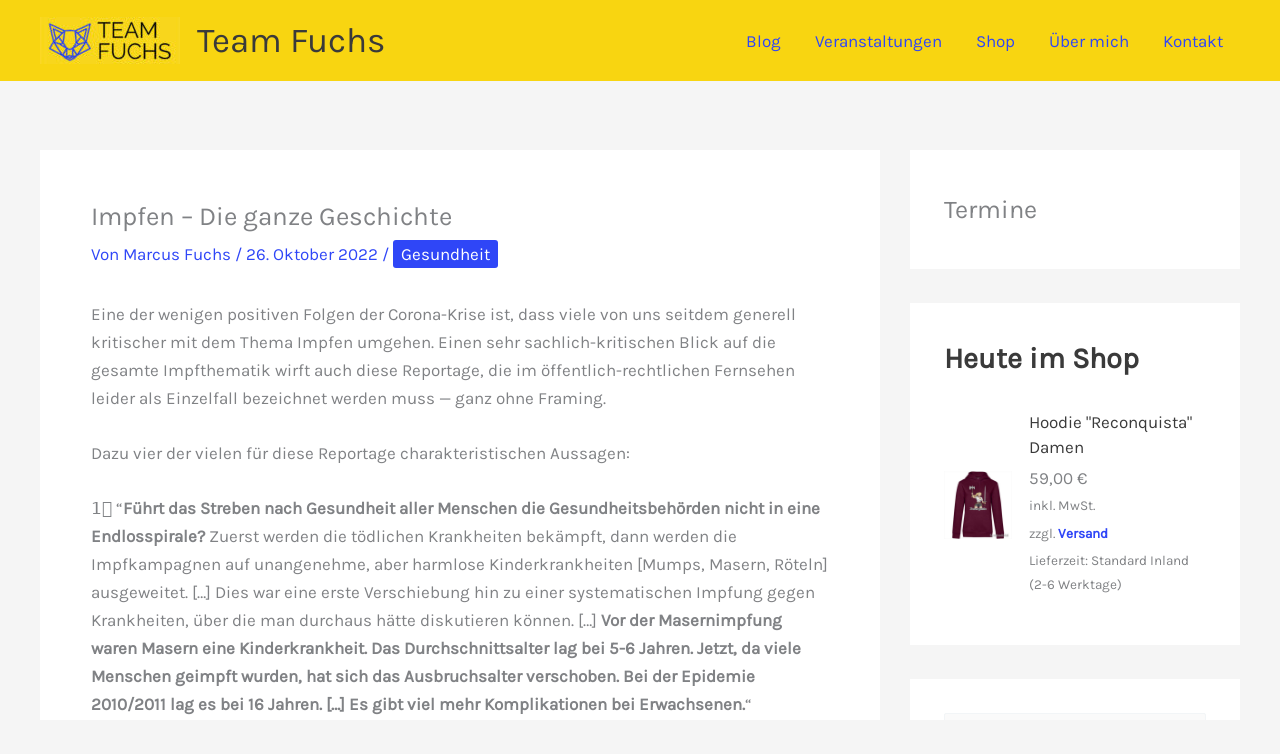

--- FILE ---
content_type: text/html; charset=UTF-8
request_url: https://team-marcus.de/2022/10/26/impfen-die-ganze-geschichte/
body_size: 21615
content:
<!DOCTYPE html>
<html dir="ltr" lang="de" prefix="og: https://ogp.me/ns#">
<head>
<meta charset="UTF-8">
<meta name="viewport" content="width=device-width, initial-scale=1">
	<link rel="profile" href="https://gmpg.org/xfn/11"> 
	<title>Impfen – Die ganze Geschichte – Team Fuchs</title>

		<!-- All in One SEO 4.9.3 - aioseo.com -->
	<meta name="description" content="Eine der wenigen positiven Folgen der Corona-Krise ist, dass viele von uns seitdem generell kritischer mit dem Thema Impfen umgehen. Einen sehr sachlich-kritischen Blick auf die gesamte Impfthematik wirft auch diese Reportage, die im öffentlich-rechtlichen Fernsehen leider als Einzelfall bezeichnet werden muss — ganz ohne Framing." />
	<meta name="robots" content="max-image-preview:large" />
	<meta name="author" content="Marcus Fuchs"/>
	<link rel="canonical" href="https://team-marcus.de/2022/10/26/impfen-die-ganze-geschichte/" />
	<meta name="generator" content="All in One SEO (AIOSEO) 4.9.3" />
		<meta property="og:locale" content="de_DE" />
		<meta property="og:site_name" content="Team Fuchs – Frieden, Freiheit, Demokratie" />
		<meta property="og:type" content="article" />
		<meta property="og:title" content="Impfen – Die ganze Geschichte – Team Fuchs" />
		<meta property="og:description" content="Eine der wenigen positiven Folgen der Corona-Krise ist, dass viele von uns seitdem generell kritischer mit dem Thema Impfen umgehen. Einen sehr sachlich-kritischen Blick auf die gesamte Impfthematik wirft auch diese Reportage, die im öffentlich-rechtlichen Fernsehen leider als Einzelfall bezeichnet werden muss — ganz ohne Framing." />
		<meta property="og:url" content="https://team-marcus.de/2022/10/26/impfen-die-ganze-geschichte/" />
		<meta property="og:image" content="https://team-marcus.de/wp-content/uploads/2025/01/cropped-Logo-Team-Fuchs-web-blau-gelb.jpg" />
		<meta property="og:image:secure_url" content="https://team-marcus.de/wp-content/uploads/2025/01/cropped-Logo-Team-Fuchs-web-blau-gelb.jpg" />
		<meta property="og:image:width" content="428" />
		<meta property="og:image:height" content="143" />
		<meta property="article:published_time" content="2022-10-26T09:56:47+00:00" />
		<meta property="article:modified_time" content="2022-10-26T10:18:54+00:00" />
		<meta property="article:publisher" content="https://www.facebook.com/Mr.Marcus.Fuchs" />
		<meta name="twitter:card" content="summary_large_image" />
		<meta name="twitter:site" content="@mr_marcus_fuchs" />
		<meta name="twitter:title" content="Impfen – Die ganze Geschichte – Team Fuchs" />
		<meta name="twitter:description" content="Eine der wenigen positiven Folgen der Corona-Krise ist, dass viele von uns seitdem generell kritischer mit dem Thema Impfen umgehen. Einen sehr sachlich-kritischen Blick auf die gesamte Impfthematik wirft auch diese Reportage, die im öffentlich-rechtlichen Fernsehen leider als Einzelfall bezeichnet werden muss — ganz ohne Framing." />
		<meta name="twitter:creator" content="@mr_marcus_fuchs" />
		<meta name="twitter:image" content="https://team-marcus.de/wp-content/uploads/2025/01/cropped-Logo-Team-Fuchs-web-blau-gelb.jpg" />
		<script type="application/ld+json" class="aioseo-schema">
			{"@context":"https:\/\/schema.org","@graph":[{"@type":"BlogPosting","@id":"https:\/\/team-marcus.de\/2022\/10\/26\/impfen-die-ganze-geschichte\/#blogposting","name":"Impfen \u2013 Die ganze Geschichte \u2013 Team Fuchs","headline":"Impfen &#8211; Die ganze Geschichte","author":{"@id":"https:\/\/team-marcus.de\/author\/marcus\/#author"},"publisher":{"@id":"https:\/\/team-marcus.de\/#organization"},"image":{"@type":"ImageObject","url":"https:\/\/team-marcus.de\/wp-content\/uploads\/2025\/01\/cropped-Logo-Team-Fuchs-web-blau-gelb.jpg","@id":"https:\/\/team-marcus.de\/#articleImage","width":428,"height":143,"caption":"Logo Team Fuchs"},"datePublished":"2022-10-26T11:56:47+02:00","dateModified":"2022-10-26T12:18:54+02:00","inLanguage":"de-DE","commentCount":3,"mainEntityOfPage":{"@id":"https:\/\/team-marcus.de\/2022\/10\/26\/impfen-die-ganze-geschichte\/#webpage"},"isPartOf":{"@id":"https:\/\/team-marcus.de\/2022\/10\/26\/impfen-die-ganze-geschichte\/#webpage"},"articleSection":"Gesundheit, Arte, Corona, Impfen, Impfstoff, Impfung, Masern, \u00d6ffentlich-rechtlicher Rundfunk, Placebo"},{"@type":"BreadcrumbList","@id":"https:\/\/team-marcus.de\/2022\/10\/26\/impfen-die-ganze-geschichte\/#breadcrumblist","itemListElement":[{"@type":"ListItem","@id":"https:\/\/team-marcus.de#listItem","position":1,"name":"Home","item":"https:\/\/team-marcus.de","nextItem":{"@type":"ListItem","@id":"https:\/\/team-marcus.de\/category\/gesundheit\/#listItem","name":"Gesundheit"}},{"@type":"ListItem","@id":"https:\/\/team-marcus.de\/category\/gesundheit\/#listItem","position":2,"name":"Gesundheit","item":"https:\/\/team-marcus.de\/category\/gesundheit\/","nextItem":{"@type":"ListItem","@id":"https:\/\/team-marcus.de\/2022\/10\/26\/impfen-die-ganze-geschichte\/#listItem","name":"Impfen &#8211; Die ganze Geschichte"},"previousItem":{"@type":"ListItem","@id":"https:\/\/team-marcus.de#listItem","name":"Home"}},{"@type":"ListItem","@id":"https:\/\/team-marcus.de\/2022\/10\/26\/impfen-die-ganze-geschichte\/#listItem","position":3,"name":"Impfen &#8211; Die ganze Geschichte","previousItem":{"@type":"ListItem","@id":"https:\/\/team-marcus.de\/category\/gesundheit\/#listItem","name":"Gesundheit"}}]},{"@type":"Organization","@id":"https:\/\/team-marcus.de\/#organization","name":"Team Fuchs","description":"Frieden, Freiheit, Demokratie","url":"https:\/\/team-marcus.de\/","email":"orga@team-marcus.de","logo":{"@type":"ImageObject","url":"https:\/\/team-marcus.de\/wp-content\/uploads\/2025\/01\/cropped-Logo-Team-Fuchs-web-blau-gelb.jpg","@id":"https:\/\/team-marcus.de\/2022\/10\/26\/impfen-die-ganze-geschichte\/#organizationLogo","width":428,"height":143,"caption":"Logo Team Fuchs"},"image":{"@id":"https:\/\/team-marcus.de\/2022\/10\/26\/impfen-die-ganze-geschichte\/#organizationLogo"},"sameAs":["https:\/\/www.facebook.com\/Mr.Marcus.Fuchs","https:\/\/twitter.com\/mr_marcus_fuchs","https:\/\/www.instagram.com\/mr.marcus.fuchs\/","https:\/\/tiktok.com\/@team.fuchs","https:\/\/www.youtube.com\/c\/MarcusFuchsDD"]},{"@type":"Person","@id":"https:\/\/team-marcus.de\/author\/marcus\/#author","url":"https:\/\/team-marcus.de\/author\/marcus\/","name":"Marcus Fuchs","image":{"@type":"ImageObject","@id":"https:\/\/team-marcus.de\/2022\/10\/26\/impfen-die-ganze-geschichte\/#authorImage","url":"https:\/\/secure.gravatar.com\/avatar\/466bbf5034ad869ac2a7ca5ac93de31e69604617f7588158a78269c29755d069?s=96&d=mm&r=g","width":96,"height":96,"caption":"Marcus Fuchs"}},{"@type":"WebPage","@id":"https:\/\/team-marcus.de\/2022\/10\/26\/impfen-die-ganze-geschichte\/#webpage","url":"https:\/\/team-marcus.de\/2022\/10\/26\/impfen-die-ganze-geschichte\/","name":"Impfen \u2013 Die ganze Geschichte \u2013 Team Fuchs","description":"Eine der wenigen positiven Folgen der Corona-Krise ist, dass viele von uns seitdem generell kritischer mit dem Thema Impfen umgehen. Einen sehr sachlich-kritischen Blick auf die gesamte Impfthematik wirft auch diese Reportage, die im \u00f6ffentlich-rechtlichen Fernsehen leider als Einzelfall bezeichnet werden muss \u2014 ganz ohne Framing.","inLanguage":"de-DE","isPartOf":{"@id":"https:\/\/team-marcus.de\/#website"},"breadcrumb":{"@id":"https:\/\/team-marcus.de\/2022\/10\/26\/impfen-die-ganze-geschichte\/#breadcrumblist"},"author":{"@id":"https:\/\/team-marcus.de\/author\/marcus\/#author"},"creator":{"@id":"https:\/\/team-marcus.de\/author\/marcus\/#author"},"datePublished":"2022-10-26T11:56:47+02:00","dateModified":"2022-10-26T12:18:54+02:00"},{"@type":"WebSite","@id":"https:\/\/team-marcus.de\/#website","url":"https:\/\/team-marcus.de\/","name":"Team Fuchs","description":"Frieden, Freiheit, Demokratie","inLanguage":"de-DE","publisher":{"@id":"https:\/\/team-marcus.de\/#organization"}}]}
		</script>
		<!-- All in One SEO -->

<link rel='dns-prefetch' href='//fonts.googleapis.com' />
<link rel="alternate" type="application/rss+xml" title="Team Fuchs &raquo; Feed" href="https://team-marcus.de/feed/" />
<link rel="alternate" type="application/rss+xml" title="Team Fuchs &raquo; Kommentar-Feed" href="https://team-marcus.de/comments/feed/" />
<link rel="alternate" type="text/calendar" title="Team Fuchs &raquo; iCal Feed" href="https://team-marcus.de/termine/?ical=1" />
<link rel="alternate" type="application/rss+xml" title="Team Fuchs &raquo; Kommentar-Feed zu Impfen &#8211; Die ganze Geschichte" href="https://team-marcus.de/2022/10/26/impfen-die-ganze-geschichte/feed/" />
<link rel="alternate" title="oEmbed (JSON)" type="application/json+oembed" href="https://team-marcus.de/wp-json/oembed/1.0/embed?url=https%3A%2F%2Fteam-marcus.de%2F2022%2F10%2F26%2Fimpfen-die-ganze-geschichte%2F" />
<link rel="alternate" title="oEmbed (XML)" type="text/xml+oembed" href="https://team-marcus.de/wp-json/oembed/1.0/embed?url=https%3A%2F%2Fteam-marcus.de%2F2022%2F10%2F26%2Fimpfen-die-ganze-geschichte%2F&#038;format=xml" />

<link data-optimized="2" rel="stylesheet" href="https://team-marcus.de/wp-content/litespeed/css/5bd751ab1392bcd7c752763f8aa66c0e.css?ver=2c189" />
































<script data-optimized="1" src="https://team-marcus.de/wp-content/litespeed/js/1d0c7413c76f35c898c44ad3b0952ab4.js?ver=b6e41" id="burst-timeme-js" defer data-deferred="1"></script>
<script data-optimized="1" src="https://team-marcus.de/wp-content/litespeed/js/ca875dad601b95921e8f4b1de308ec3c.js?ver=e544e" id="astra-flexibility-js" defer data-deferred="1"></script>
<script id="astra-flexibility-js-after" src="[data-uri]" defer></script>
<script src="https://team-marcus.de/wp-includes/js/jquery/jquery.min.js?ver=3.7.1" id="jquery-core-js"></script>
<script data-optimized="1" src="https://team-marcus.de/wp-content/litespeed/js/be879f9af6b7338fad65d25f0612b798.js?ver=fa301" id="jquery-migrate-js" defer data-deferred="1"></script>
<script data-optimized="1" src="https://team-marcus.de/wp-content/litespeed/js/c6e5d91c44f56cf35ba15b699fa386ef.js?ver=c04c6" id="wc-jquery-blockui-js" defer data-wp-strategy="defer"></script>
<script id="wc-add-to-cart-js-extra" src="[data-uri]" defer></script>
<script data-optimized="1" src="https://team-marcus.de/wp-content/litespeed/js/67b32e695832ce94aee140e77893bdcc.js?ver=19e05" id="wc-add-to-cart-js" defer data-wp-strategy="defer"></script>
<script data-optimized="1" src="https://team-marcus.de/wp-content/litespeed/js/00e8bbd11f69bd187f993bd02e9bf59c.js?ver=0bac8" id="wc-js-cookie-js" defer data-wp-strategy="defer"></script>
<script id="woocommerce-js-extra" src="[data-uri]" defer></script>
<script data-optimized="1" src="https://team-marcus.de/wp-content/litespeed/js/54b1fb326e2bb7a343f763a6e495cae0.js?ver=00699" id="woocommerce-js" defer data-wp-strategy="defer"></script>
<script id="WCPAY_ASSETS-js-extra" src="[data-uri]" defer></script>
<link rel="https://api.w.org/" href="https://team-marcus.de/wp-json/" /><link rel="alternate" title="JSON" type="application/json" href="https://team-marcus.de/wp-json/wp/v2/posts/1163" /><link rel="EditURI" type="application/rsd+xml" title="RSD" href="https://team-marcus.de/xmlrpc.php?rsd" />
<meta name="generator" content="WordPress 6.9" />
<meta name="generator" content="WooCommerce 10.4.3" />
<link rel='shortlink' href='https://team-marcus.de/?p=1163' />
<meta prefix="og: http://ogp.me/ns#" /><meta name="et-api-version" content="v1"><meta name="et-api-origin" content="https://team-marcus.de"><link rel="https://theeventscalendar.com/" href="https://team-marcus.de/wp-json/tribe/tickets/v1/" /><meta name="tec-api-version" content="v1"><meta name="tec-api-origin" content="https://team-marcus.de"><link rel="alternate" href="https://team-marcus.de/wp-json/tribe/events/v1/" /><link rel="pingback" href="https://team-marcus.de/xmlrpc.php">
	<noscript><style>.woocommerce-product-gallery{ opacity: 1 !important; }</style></noscript>
	<script src="[data-uri]" defer></script><link rel="icon" href="https://team-marcus.de/wp-content/uploads/2025/01/cropped-Favicon-Fuchs-blau-gelb-32x32.png" sizes="32x32" />
<link rel="icon" href="https://team-marcus.de/wp-content/uploads/2025/01/cropped-Favicon-Fuchs-blau-gelb-192x192.png" sizes="192x192" />
<link rel="apple-touch-icon" href="https://team-marcus.de/wp-content/uploads/2025/01/cropped-Favicon-Fuchs-blau-gelb-180x180.png" />
<meta name="msapplication-TileImage" content="https://team-marcus.de/wp-content/uploads/2025/01/cropped-Favicon-Fuchs-blau-gelb-270x270.png" />
		
		</head>

<body itemtype='https://schema.org/Blog' itemscope='itemscope' class="wp-singular post-template-default single single-post postid-1163 single-format-standard wp-custom-logo wp-embed-responsive wp-theme-astra theme-astra woocommerce-no-js tribe-no-js tec-no-tickets-on-recurring tec-no-rsvp-on-recurring ast-desktop ast-separate-container ast-two-container ast-right-sidebar astra-4.12.0 ast-blog-single-style-1 ast-single-post ast-inherit-site-logo-transparent ast-hfb-header ast-normal-title-enabled tribe-theme-astra" data-burst_id="1163" data-burst_type="post">

<a
	class="skip-link screen-reader-text"
	href="#content">
		Zum Inhalt springen</a>

<div
class="hfeed site" id="page">
			<header
		class="site-header header-main-layout-1 ast-primary-menu-enabled ast-logo-title-inline ast-hide-custom-menu-mobile ast-builder-menu-toggle-icon ast-mobile-header-inline" id="masthead" itemtype="https://schema.org/WPHeader" itemscope="itemscope" itemid="#masthead"		>
			<div id="ast-desktop-header" data-toggle-type="dropdown">
		<div class="ast-main-header-wrap main-header-bar-wrap ">
		<div class="ast-primary-header-bar ast-primary-header main-header-bar site-header-focus-item" data-section="section-primary-header-builder">
						<div class="site-primary-header-wrap ast-builder-grid-row-container site-header-focus-item ast-container" data-section="section-primary-header-builder">
				<div class="ast-builder-grid-row ast-builder-grid-row-has-sides ast-builder-grid-row-no-center">
											<div class="site-header-primary-section-left site-header-section ast-flex site-header-section-left">
									<div class="ast-builder-layout-element ast-flex site-header-focus-item" data-section="title_tagline">
							<div
				class="site-branding ast-site-identity" itemtype="https://schema.org/Organization" itemscope="itemscope"				>
					<span class="site-logo-img"><a href="https://team-marcus.de/" class="custom-logo-link" rel="home"><img width="140" height="47" src="https://team-marcus.de/wp-content/uploads/2025/01/cropped-Logo-Team-Fuchs-web-blau-gelb-140x47.jpg" class="custom-logo" alt="Logo Team Fuchs" decoding="async" srcset="https://team-marcus.de/wp-content/uploads/2025/01/cropped-Logo-Team-Fuchs-web-blau-gelb-140x47.jpg 140w, https://team-marcus.de/wp-content/uploads/2025/01/cropped-Logo-Team-Fuchs-web-blau-gelb-300x100.jpg 300w, https://team-marcus.de/wp-content/uploads/2025/01/cropped-Logo-Team-Fuchs-web-blau-gelb.jpg 428w" sizes="(max-width: 140px) 100vw, 140px" /></a></span><div class="ast-site-title-wrap">
						<span class="site-title" itemprop="name">
				<a href="https://team-marcus.de/" rel="home" itemprop="url" >
					Team Fuchs
				</a>
			</span>
						
				</div>				</div>
			<!-- .site-branding -->
					</div>
								</div>
																								<div class="site-header-primary-section-right site-header-section ast-flex ast-grid-right-section">
										<div class="ast-builder-menu-1 ast-builder-menu ast-flex ast-builder-menu-1-focus-item ast-builder-layout-element site-header-focus-item" data-section="section-hb-menu-1">
			<div class="ast-main-header-bar-alignment"><div class="main-header-bar-navigation"><nav class="site-navigation ast-flex-grow-1 navigation-accessibility site-header-focus-item" id="primary-site-navigation-desktop" aria-label="Primäre Website-Navigation" itemtype="https://schema.org/SiteNavigationElement" itemscope="itemscope"><div class="main-navigation ast-inline-flex"><ul id="ast-hf-menu-1" class="main-header-menu ast-menu-shadow ast-nav-menu ast-flex  submenu-with-border stack-on-mobile"><li id="menu-item-984" class="menu-item menu-item-type-post_type menu-item-object-page menu-item-home menu-item-984"><a href="https://team-marcus.de/" data-ps2id-api="true" class="menu-link">Blog</a></li>
<li id="menu-item-1085" class="menu-item menu-item-type-post_type_archive menu-item-object-tribe_events menu-item-1085"><a href="https://team-marcus.de/termine/" data-ps2id-api="true" class="menu-link">Veranstaltungen</a></li>
<li id="menu-item-3796" class="menu-item menu-item-type-post_type menu-item-object-page menu-item-3796"><a href="https://team-marcus.de/shop/" data-ps2id-api="true" class="menu-link">Shop</a></li>
<li id="menu-item-935" class="menu-item menu-item-type-post_type menu-item-object-page menu-item-935"><a href="https://team-marcus.de/marcus-fuchs/" data-ps2id-api="true" class="menu-link">Über mich</a></li>
<li id="menu-item-558" class="menu-item menu-item-type-post_type menu-item-object-page menu-item-558"><a href="https://team-marcus.de/kontakt/" data-ps2id-api="true" class="menu-link">Kontakt</a></li>
<li class="menu-item wpmenucartli wpmenucart-display-standard menu-item empty-wpmenucart" id="wpmenucartli"><a class="wpmenucart-contents empty-wpmenucart" style="display:none">&nbsp;</a></li></ul></div></nav></div></div>		</div>
									</div>
												</div>
					</div>
								</div>
			</div>
	</div> <!-- Main Header Bar Wrap -->
<div id="ast-mobile-header" class="ast-mobile-header-wrap " data-type="dropdown">
		<div class="ast-main-header-wrap main-header-bar-wrap" >
		<div class="ast-primary-header-bar ast-primary-header main-header-bar site-primary-header-wrap site-header-focus-item ast-builder-grid-row-layout-default ast-builder-grid-row-tablet-layout-default ast-builder-grid-row-mobile-layout-default" data-section="section-primary-header-builder">
									<div class="ast-builder-grid-row ast-builder-grid-row-has-sides ast-builder-grid-row-no-center">
													<div class="site-header-primary-section-left site-header-section ast-flex site-header-section-left">
										<div class="ast-builder-layout-element ast-flex site-header-focus-item" data-section="title_tagline">
							<div
				class="site-branding ast-site-identity" itemtype="https://schema.org/Organization" itemscope="itemscope"				>
					<span class="site-logo-img"><a href="https://team-marcus.de/" class="custom-logo-link" rel="home"><img width="140" height="47" src="https://team-marcus.de/wp-content/uploads/2025/01/cropped-Logo-Team-Fuchs-web-blau-gelb-140x47.jpg" class="custom-logo" alt="Logo Team Fuchs" decoding="async" srcset="https://team-marcus.de/wp-content/uploads/2025/01/cropped-Logo-Team-Fuchs-web-blau-gelb-140x47.jpg 140w, https://team-marcus.de/wp-content/uploads/2025/01/cropped-Logo-Team-Fuchs-web-blau-gelb-300x100.jpg 300w, https://team-marcus.de/wp-content/uploads/2025/01/cropped-Logo-Team-Fuchs-web-blau-gelb.jpg 428w" sizes="(max-width: 140px) 100vw, 140px" /></a></span><div class="ast-site-title-wrap">
						<span class="site-title" itemprop="name">
				<a href="https://team-marcus.de/" rel="home" itemprop="url" >
					Team Fuchs
				</a>
			</span>
						
				</div>				</div>
			<!-- .site-branding -->
					</div>
									</div>
																									<div class="site-header-primary-section-right site-header-section ast-flex ast-grid-right-section">
										<div class="ast-builder-layout-element ast-flex site-header-focus-item" data-section="section-header-mobile-trigger">
						<div class="ast-button-wrap">
				<button type="button" class="menu-toggle main-header-menu-toggle ast-mobile-menu-trigger-minimal"   aria-expanded="false" aria-label="Main menu toggle">
					<span class="mobile-menu-toggle-icon">
						<span aria-hidden="true" class="ahfb-svg-iconset ast-inline-flex svg-baseline"><svg class='ast-mobile-svg ast-menu-svg' fill='currentColor' version='1.1' xmlns='http://www.w3.org/2000/svg' width='24' height='24' viewBox='0 0 24 24'><path d='M3 13h18c0.552 0 1-0.448 1-1s-0.448-1-1-1h-18c-0.552 0-1 0.448-1 1s0.448 1 1 1zM3 7h18c0.552 0 1-0.448 1-1s-0.448-1-1-1h-18c-0.552 0-1 0.448-1 1s0.448 1 1 1zM3 19h18c0.552 0 1-0.448 1-1s-0.448-1-1-1h-18c-0.552 0-1 0.448-1 1s0.448 1 1 1z'></path></svg></span><span aria-hidden="true" class="ahfb-svg-iconset ast-inline-flex svg-baseline"><svg class='ast-mobile-svg ast-close-svg' fill='currentColor' version='1.1' xmlns='http://www.w3.org/2000/svg' width='24' height='24' viewBox='0 0 24 24'><path d='M5.293 6.707l5.293 5.293-5.293 5.293c-0.391 0.391-0.391 1.024 0 1.414s1.024 0.391 1.414 0l5.293-5.293 5.293 5.293c0.391 0.391 1.024 0.391 1.414 0s0.391-1.024 0-1.414l-5.293-5.293 5.293-5.293c0.391-0.391 0.391-1.024 0-1.414s-1.024-0.391-1.414 0l-5.293 5.293-5.293-5.293c-0.391-0.391-1.024-0.391-1.414 0s-0.391 1.024 0 1.414z'></path></svg></span>					</span>
									</button>
			</div>
					</div>
									</div>
											</div>
						</div>
	</div>
				<div class="ast-mobile-header-content content-align-flex-start ">
						<div class="ast-builder-menu-mobile ast-builder-menu ast-builder-menu-mobile-focus-item ast-builder-layout-element site-header-focus-item" data-section="section-header-mobile-menu">
			<div class="ast-main-header-bar-alignment"><div class="main-header-bar-navigation"><nav class="site-navigation ast-flex-grow-1 navigation-accessibility site-header-focus-item" id="ast-mobile-site-navigation" aria-label="Website-Navigation: Primary" itemtype="https://schema.org/SiteNavigationElement" itemscope="itemscope"><div class="main-navigation"><ul id="ast-hf-mobile-menu" class="main-header-menu ast-nav-menu ast-flex  submenu-with-border astra-menu-animation-fade  stack-on-mobile"><li class="menu-item menu-item-type-post_type menu-item-object-page menu-item-home menu-item-984"><a href="https://team-marcus.de/" data-ps2id-api="true" class="menu-link">Blog</a></li>
<li class="menu-item menu-item-type-post_type_archive menu-item-object-tribe_events menu-item-1085"><a href="https://team-marcus.de/termine/" data-ps2id-api="true" class="menu-link">Veranstaltungen</a></li>
<li class="menu-item menu-item-type-post_type menu-item-object-page menu-item-3796"><a href="https://team-marcus.de/shop/" data-ps2id-api="true" class="menu-link">Shop</a></li>
<li class="menu-item menu-item-type-post_type menu-item-object-page menu-item-935"><a href="https://team-marcus.de/marcus-fuchs/" data-ps2id-api="true" class="menu-link">Über mich</a></li>
<li class="menu-item menu-item-type-post_type menu-item-object-page menu-item-558"><a href="https://team-marcus.de/kontakt/" data-ps2id-api="true" class="menu-link">Kontakt</a></li>
<li class="menu-item wpmenucartli wpmenucart-display-standard menu-item empty-wpmenucart" id="wpmenucartli"><a class="wpmenucart-contents empty-wpmenucart" style="display:none">&nbsp;</a></li></ul></div></nav></div></div>		</div>
					</div>
			</div>
		</header><!-- #masthead -->
			<div id="content" class="site-content">
		<div class="ast-container">
		

	<div id="primary" class="content-area primary">

		
					<main id="main" class="site-main">
				

<article
class="post-1163 post type-post status-publish format-standard hentry category-gesundheit tag-arte tag-corona tag-impfen tag-impfstoff tag-impfung tag-masern tag-oeffentlich-rechtlicher-rundfunk tag-placebo ast-article-single" id="post-1163" itemtype="https://schema.org/CreativeWork" itemscope="itemscope">

	
	
<div class="ast-post-format- ast-no-thumb single-layout-1">

	
	
		<header class="entry-header ast-no-thumbnail">

			
			<h1 class="entry-title" itemprop="headline">Impfen &#8211; Die ganze Geschichte</h1><div class="entry-meta">Von <span class="posted-by vcard author" itemtype="https://schema.org/Person" itemscope="itemscope" itemprop="author">			<a title="Alle Beiträge von Marcus Fuchs ansehen"
				href="https://team-marcus.de/author/marcus/" rel="author"
				class="url fn n" itemprop="url"				>
				<span
				class="author-name" itemprop="name"				>
				Marcus Fuchs			</span>
			</a>
		</span>

		 / <span class="posted-on"><span class="published" itemprop="datePublished"> 26. Oktober 2022 </span></span> / <span class="ast-terms-link"><a href="https://team-marcus.de/category/gesundheit/" class="ast-button ast-badge-tax">Gesundheit</a></span></div>
			
		</header><!-- .entry-header -->

	
	
	<div class="entry-content clear"
	data-ast-blocks-layout="true" itemprop="text"	>

		
		
<p>Eine der wenigen positiven Folgen der Corona-Krise ist, dass viele von uns seitdem generell kritischer mit dem Thema Impfen umgehen. Einen sehr sachlich-kritischen Blick auf die gesamte Impfthematik wirft auch diese Reportage, die im öffentlich-rechtlichen Fernsehen leider als Einzelfall bezeichnet werden muss — ganz ohne Framing.</p>



<p>Dazu vier der vielen für diese Reportage charakteristischen Aussagen:</p>



<p>1️⃣ &#8220;<strong>Führt das Streben nach Gesundheit aller Menschen die Gesundheitsbehörden nicht in eine Endlosspirale?</strong> Zuerst werden die tödlichen Krankheiten bekämpft, dann werden die Impfkampagnen auf unangenehme, aber harmlose Kinderkrankheiten [Mumps, Masern, Röteln] ausgeweitet. […] Dies war eine erste Verschiebung hin zu einer systematischen Impfung gegen Krankheiten, über die man durchaus hätte diskutieren können. […] <strong>Vor der Masernimpfung waren Masern eine Kinderkrankheit. Das Durchschnittsalter lag bei 5-6 Jahren. Jetzt, da viele Menschen geimpft wurden, hat sich das Ausbruchsalter verschoben. Bei der Epidemie 2010/2011 lag es bei 16 Jahren. […] Es gibt viel mehr Komplikationen bei Erwachsenen.</strong>&#8220;</p>



<p>2️⃣ &#8220;<strong>Herdenschutz durch Impfung zu erreichen, kann sich im Falle eines Atemwegsvirus als besonders schwierig erweisen.</strong> [Es] setzt voraus, dass die Immunisierung die Übertragung des Virus tatsächlich verhindert. […] Bei einer natürlichen, kollektiven Immunität […], sind die Menschen immun geworden, indem sie das Virus über die Atemwege eingeatmet und sich infiziert haben. <strong>Eine Immunisierung über das HNO- und Atemwegssystem — und das ist von grundlegender Bedeutung — bietet den besten Schutz, den man haben kann.</strong> Hier kann man darauf hoffen, dass eine natürlich erlangte Herdenimmunität die Übertragung von Atemwegsviren stoppen kann. <strong>Aber bei einer Immunität durch eine Injektionsimpfung ist es extrem unwahrscheinlich, dass die Ansteckungsfähigkeit und damit die Übertragung in der Bevölkerung unterbunden werden kann. Dies zeigt sich derzeit bei den Covid-Impfstoffen, die injiziert werden.</strong>&#8220;</p>



<p>3️⃣ &#8220;<strong>Erstens wird ein Impfstoff nicht den für andere Arzneimittel vorgeschriebenen, präklinischen Studien unterzogen.</strong> Insbesondere wird er nicht, wie es üblicherweise der Fall ist, auf krebserzeugende Eigenschaften oder Mutagenität getestet. […] <strong>Impfstoffe benötigen keine Toxizitätstests</strong>, die für jedes andere Medikament vorgeschrieben sind. […] Impfstoffe sind die einzigen Medizinprodukte, die eine gesetzliche Immunität genießen. […] Impfstoffe werden gesunden Menschen verabreicht. Und einmal im Körper, ist es zu spät zu bereuen, was man getan hat. <strong>Daher sollten die regulatorischen Standards für Impfstoffe noch höher sein als für andere Medikamente. Aber wie wir gesehen haben, ist das Gegenteil der Fall.</strong>&#8220;</p>



<p>4️⃣ &#8220;<strong>Keiner der Impfstoffe für Kinder von 0-18 Monaten, die in den USA verabreicht wurden, wurde gegen Placebo [Kontrollgruppe] untersucht. Nicht einer. Was in den USA gilt, gilt auch in Europa.</strong>&#8220;</p>



<p>Fazit: Absolut sehenswert! 👍👍👍</p>



<p>👉 <a href="https://www.arte.tv/de/videos/091092-000-A/impfen-die-ganze-geschichte/">https://www.arte.tv/de/videos/091092-000-A/impfen-die-ganze-geschichte/</a></p>

		
		
			</div><!-- .entry-content .clear -->
</div>

	
</article><!-- #post-## -->

<nav class="navigation post-navigation" aria-label="Beiträge">
				<div class="nav-links"><div class="nav-previous"><a title="Ehem. SED-Funktionärin bekommt 18.000 Euro monatliche Rente vom MDR" href="https://team-marcus.de/2022/10/15/ehem-sed-funktionaerin-bekommt-18-000-euro-monatliche-rente-vom-mdr/" rel="prev"><span class="ast-left-arrow" aria-hidden="true">&larr;</span> Vorheriger Beitrag</a></div><div class="nav-next"><a title="Die Welt steht Kopf" href="https://team-marcus.de/2022/11/01/die-welt-steht-kopf/" rel="next">Nächster Beitrag <span class="ast-right-arrow" aria-hidden="true">&rarr;</span></a></div></div>
		</nav><div class="ast-single-related-posts-container ast-container--fallback"><div class="ast-related-posts-title-section"> <h2 class="ast-related-posts-title"> Ähnliche Beiträge </h2> </div><div class="ast-related-posts-wrapper">						<article class="ast-related-post post-964 post type-post status-publish format-standard has-post-thumbnail hentry category-gesundheit tag-affenpocken tag-bill-and-melinda-gates-foundation-bill-gates tag-corona tag-impfstoff tag-impfung tag-pandemie tag-who">
							<div class="ast-related-posts-inner-section">
								<div class="ast-related-post-content">
									<div class="ast-related-post-featured-section post-has-thumb"><div class="post-thumb-img-content post-thumb"><a aria-label="Mehr Informationen über Nach der Pandemie ist vor der Pandemie" href="https://team-marcus.de/2022/07/27/nach-der-pandemie-ist-vor-der-pandemie/"><img width="1024" height="691" src="https://team-marcus.de/wp-content/uploads/2022/07/Pandemie-Pixnio-1024x691.jpg" class="attachment-large size-large wp-post-image" alt="Nach der Pandemie ist vor der Pandemie" itemprop="" decoding="async" fetchpriority="high" srcset="https://team-marcus.de/wp-content/uploads/2022/07/Pandemie-Pixnio-1024x691.jpg 1024w, https://team-marcus.de/wp-content/uploads/2022/07/Pandemie-Pixnio-300x202.jpg 300w, https://team-marcus.de/wp-content/uploads/2022/07/Pandemie-Pixnio-scaled-600x405.jpg 600w, https://team-marcus.de/wp-content/uploads/2022/07/Pandemie-Pixnio-768x518.jpg 768w, https://team-marcus.de/wp-content/uploads/2022/07/Pandemie-Pixnio-1536x1036.jpg 1536w, https://team-marcus.de/wp-content/uploads/2022/07/Pandemie-Pixnio-2048x1382.jpg 2048w" sizes="(max-width: 1024px) 100vw, 1024px" /></a> </div></div>														<header class="entry-header related-entry-header">
																	<h3 class="ast-related-post-title entry-title">
				<a href="https://team-marcus.de/2022/07/27/nach-der-pandemie-ist-vor-der-pandemie/" target="_self" rel="bookmark noopener noreferrer">Nach der Pandemie ist vor der Pandemie</a>
			</h3>
		<div class="entry-meta ast-related-cat-style--none ast-related-tag-style--none">Von <span class="posted-by vcard author" itemtype="https://schema.org/Person" itemscope="itemscope" itemprop="author">			<a title="Alle Beiträge von Marcus Fuchs ansehen"
				href="https://team-marcus.de/author/marcus/" rel="author"
				class="url fn n" itemprop="url"				>
				<span
				class="author-name" itemprop="name"				>
				Marcus Fuchs			</span>
			</a>
		</span>

		 / <span class="posted-on"><span class="published" itemprop="datePublished"> 27. Juli 2022 </span></span></div>														</header>
																						<div class="entry-content clear">
																			</div>
								</div>
							</div>
						</article>
											<article class="ast-related-post post-1029 post type-post status-publish format-standard has-post-thumbnail hentry category-gesundheit tag-bundestag tag-corona tag-ifsg tag-kita tag-maskenpflicht tag-oepnv tag-pandemie tag-schule tag-testpflicht">
							<div class="ast-related-posts-inner-section">
								<div class="ast-related-post-content">
									<div class="ast-related-post-featured-section post-has-thumb"><div class="post-thumb-img-content post-thumb"><a aria-label="Mehr Informationen über Wider besseren Wissens: Neues IfSG verabschiedet" href="https://team-marcus.de/2022/09/08/wider-besseren-wissens-neues-ifsg-verabschiedet/"><img width="1024" height="675" src="https://team-marcus.de/wp-content/uploads/2022/09/Waage-IfSG-vs-Grundrechte-1024x675.jpg" class="attachment-large size-large wp-post-image" alt="Aus dem Gleichgewicht geraten: IfSG vs Grundrechte" itemprop="" decoding="async" srcset="https://team-marcus.de/wp-content/uploads/2022/09/Waage-IfSG-vs-Grundrechte-1024x675.jpg 1024w, https://team-marcus.de/wp-content/uploads/2022/09/Waage-IfSG-vs-Grundrechte-300x198.jpg 300w, https://team-marcus.de/wp-content/uploads/2022/09/Waage-IfSG-vs-Grundrechte-600x395.jpg 600w, https://team-marcus.de/wp-content/uploads/2022/09/Waage-IfSG-vs-Grundrechte-768x506.jpg 768w, https://team-marcus.de/wp-content/uploads/2022/09/Waage-IfSG-vs-Grundrechte.jpg 1226w" sizes="(max-width: 1024px) 100vw, 1024px" /></a> </div></div>														<header class="entry-header related-entry-header">
																	<h3 class="ast-related-post-title entry-title">
				<a href="https://team-marcus.de/2022/09/08/wider-besseren-wissens-neues-ifsg-verabschiedet/" target="_self" rel="bookmark noopener noreferrer">Wider besseren Wissens: Neues IfSG verabschiedet</a>
			</h3>
		<div class="entry-meta ast-related-cat-style--none ast-related-tag-style--none">Von <span class="posted-by vcard author" itemtype="https://schema.org/Person" itemscope="itemscope" itemprop="author">			<a title="Alle Beiträge von Marcus Fuchs ansehen"
				href="https://team-marcus.de/author/marcus/" rel="author"
				class="url fn n" itemprop="url"				>
				<span
				class="author-name" itemprop="name"				>
				Marcus Fuchs			</span>
			</a>
		</span>

		 / <span class="posted-on"><span class="published" itemprop="datePublished"> 8. September 2022 </span></span></div>														</header>
																						<div class="entry-content clear">
																			</div>
								</div>
							</div>
						</article>
											<article class="ast-related-post post-1136 post type-post status-publish format-standard has-post-thumbnail hentry category-gesundheit tag-burnout tag-gesundheitssystem tag-gesundheitswesen tag-klinik tag-krankenhaus tag-materialknappheit tag-personalmangel tag-personalnotstand tag-sachsen">
							<div class="ast-related-posts-inner-section">
								<div class="ast-related-post-content">
									<div class="ast-related-post-featured-section post-has-thumb"><div class="post-thumb-img-content post-thumb"><a aria-label="Mehr Informationen über Versorgungssicherheit in Gefahr: Akuter Personalmangel und Materialknappheit in Kliniken" href="https://team-marcus.de/2022/10/14/versorgungssicherheit-in-gefahr-akuter-personalmangel-und-materialknappheit-in-kliniken/"><img width="1024" height="711" src="https://team-marcus.de/wp-content/uploads/2022/10/Krankenwagen-pxhere.com-small-1024x711.jpg" class="attachment-large size-large wp-post-image" alt="Rettungswagen" itemprop="" decoding="async" srcset="https://team-marcus.de/wp-content/uploads/2022/10/Krankenwagen-pxhere.com-small-1024x711.jpg 1024w, https://team-marcus.de/wp-content/uploads/2022/10/Krankenwagen-pxhere.com-small-300x208.jpg 300w, https://team-marcus.de/wp-content/uploads/2022/10/Krankenwagen-pxhere.com-small-600x416.jpg 600w, https://team-marcus.de/wp-content/uploads/2022/10/Krankenwagen-pxhere.com-small-768x533.jpg 768w, https://team-marcus.de/wp-content/uploads/2022/10/Krankenwagen-pxhere.com-small-1536x1066.jpg 1536w, https://team-marcus.de/wp-content/uploads/2022/10/Krankenwagen-pxhere.com-small.jpg 1700w" sizes="(max-width: 1024px) 100vw, 1024px" /></a> </div></div>														<header class="entry-header related-entry-header">
																	<h3 class="ast-related-post-title entry-title">
				<a href="https://team-marcus.de/2022/10/14/versorgungssicherheit-in-gefahr-akuter-personalmangel-und-materialknappheit-in-kliniken/" target="_self" rel="bookmark noopener noreferrer">Versorgungssicherheit in Gefahr: Akuter Personalmangel und Materialknappheit in Kliniken</a>
			</h3>
		<div class="entry-meta ast-related-cat-style--none ast-related-tag-style--none">Von <span class="posted-by vcard author" itemtype="https://schema.org/Person" itemscope="itemscope" itemprop="author">			<a title="Alle Beiträge von Marcus Fuchs ansehen"
				href="https://team-marcus.de/author/marcus/" rel="author"
				class="url fn n" itemprop="url"				>
				<span
				class="author-name" itemprop="name"				>
				Marcus Fuchs			</span>
			</a>
		</span>

		 / <span class="posted-on"><span class="published" itemprop="datePublished"> 14. Oktober 2022 </span></span></div>														</header>
																						<div class="entry-content clear">
																			</div>
								</div>
							</div>
						</article>
					</div> </div>		<div id="comments" class="comments-area comment-form-position-below ">
	
	
				<h3 class="comments-title">
				3 Gedanken zu „Impfen &#8211; Die ganze Geschichte“			</h3>
		
		<ol class="ast-comment-list">
							<li class="comment even thread-even depth-1" id="li-comment-25">

					<article id="comment-25" class="ast-comment">
					<div class= 'ast-comment-info'>
						<div class='ast-comment-avatar-wrap'><img alt='' src='https://secure.gravatar.com/avatar/b0ccd5292d615dc672b4410c23027b36ae64af15c76d370e8021669c5a111b11?s=50&#038;d=mm&#038;r=g' srcset='https://secure.gravatar.com/avatar/b0ccd5292d615dc672b4410c23027b36ae64af15c76d370e8021669c5a111b11?s=100&#038;d=mm&#038;r=g 2x' class='avatar avatar-50 photo' height='50' width='50' loading='lazy' decoding='async'/></div><!-- Remove 1px Space
						-->
								<header class="ast-comment-meta ast-row ast-comment-author capitalize"><div class="ast-comment-cite-wrap"><cite><b class="fn">Friedrich</b> </cite></div><div class="ast-comment-time"><span  class="timendate"><a href="https://team-marcus.de/2022/10/26/impfen-die-ganze-geschichte/#comment-25"><time datetime="2022-10-27T07:56:12+02:00">27. Oktober 2022 um 07:56 Uhr</time></a></span></div>																</header> <!-- .ast-comment-meta -->
							</div>
							<section class="ast-comment-content comment ">
								<p>Hallo Herr Fuchs,<br />
sie haben hier wieder geschickt Informationen gestreut, die einen Impfgegner bestätigen sollen,  dass er Recht hat. Nur allein zum Thema Masern zwei allgemein zugängliche Zitate- &#8220;Eine Masern-Infektion ist keine harmlose Krankheit, denn bei etwa jedem zehnten Betroffenen treten Komplikationen auf. In Deutschland ist die Häufigkeit von Masern-Erkrankungen durch Impfungen stark zurückgegangen.&#8221; &amp; &#8220;In den meisten Fällen heilen Masern problemlos aus. Bei 10-20% der Patienten kommt es allerdings zu Komplikationen, vor allem bei Kindern unter 5 und Erwachsenen über 20 Jahren.&#8221;.<br />
Nun kann man sich überlegen ob das Zitat aus Ihrer Darstellung immernoch so eindeutig ist und gegen eine Impfung spricht. Was ist das Risiko einer Milliardenfach verabreichten, nachweislich sicheren Impfung gegenüber 10% (unterste Annahme) schweren Verläufen?<br />
Ich möchte auf keinen Fall das gedankliche Schnellschüsse wie dieser Beitrag, die Meinung der Mehrheit des Volkes unkommentiert erreicht. Ich bin gespannt ob Sie meine Meinungsäußerung veröffentlichen.</p>
								<div class="ast-comment-edit-reply-wrap">
									<span class="ast-reply-link"><a rel="nofollow" class="comment-reply-link" href="#comment-25" data-commentid="25" data-postid="1163" data-belowelement="comment-25" data-respondelement="respond" data-replyto="Auf Friedrich antworten" aria-label="Auf Friedrich antworten">Antworten</a></span>								</div>
															</section> <!-- .ast-comment-content -->
												</article><!-- #comment-## -->

				<ol class="children">
				<li class="comment byuser comment-author-marcus bypostauthor odd alt depth-2" id="li-comment-26">

					<article id="comment-26" class="ast-comment">
					<div class= 'ast-comment-info'>
						<div class='ast-comment-avatar-wrap'><img alt='' src='https://secure.gravatar.com/avatar/466bbf5034ad869ac2a7ca5ac93de31e69604617f7588158a78269c29755d069?s=50&#038;d=mm&#038;r=g' srcset='https://secure.gravatar.com/avatar/466bbf5034ad869ac2a7ca5ac93de31e69604617f7588158a78269c29755d069?s=100&#038;d=mm&#038;r=g 2x' class='avatar avatar-50 photo' height='50' width='50' loading='lazy' decoding='async'/></div><!-- Remove 1px Space
						-->
								<header class="ast-comment-meta ast-row ast-comment-author capitalize"><div class="ast-comment-cite-wrap"><cite><b class="fn">Marcus Fuchs</b> <span class="ast-highlight-text ast-cmt-post-author"></span></cite></div><div class="ast-comment-time"><span  class="timendate"><a href="https://team-marcus.de/2022/10/26/impfen-die-ganze-geschichte/#comment-26"><time datetime="2022-10-28T10:12:15+02:00">28. Oktober 2022 um 10:12 Uhr</time></a></span></div>																</header> <!-- .ast-comment-meta -->
							</div>
							<section class="ast-comment-content comment ">
								<p>Hallo Herr Ernst,<br />
haben Sie sich die Reportage angeschaut?</p>
<p>Mit freiheitlichen Grüßen<br />
Marcus Fuchs</p>
								<div class="ast-comment-edit-reply-wrap">
									<span class="ast-reply-link"><a rel="nofollow" class="comment-reply-link" href="#comment-26" data-commentid="26" data-postid="1163" data-belowelement="comment-26" data-respondelement="respond" data-replyto="Auf Marcus Fuchs antworten" aria-label="Auf Marcus Fuchs antworten">Antworten</a></span>								</div>
															</section> <!-- .ast-comment-content -->
												</article><!-- #comment-## -->

				</li><!-- #comment-## -->
</ol><!-- .children -->
</li><!-- #comment-## -->
				<li class="comment even thread-odd thread-alt depth-1" id="li-comment-1187">

					<article id="comment-1187" class="ast-comment">
					<div class= 'ast-comment-info'>
						<div class='ast-comment-avatar-wrap'><img alt='' src='https://secure.gravatar.com/avatar/7fd9b39cb808fc858128947754a0a3322d3b717c02566c6f4a7a2db1ee41a04b?s=50&#038;d=mm&#038;r=g' srcset='https://secure.gravatar.com/avatar/7fd9b39cb808fc858128947754a0a3322d3b717c02566c6f4a7a2db1ee41a04b?s=100&#038;d=mm&#038;r=g 2x' class='avatar avatar-50 photo' height='50' width='50' loading='lazy' decoding='async'/></div><!-- Remove 1px Space
						-->
								<header class="ast-comment-meta ast-row ast-comment-author capitalize"><div class="ast-comment-cite-wrap"><cite><b class="fn"><a href="http://keine" class="url" rel="ugc external nofollow">Ralph</a></b> </cite></div><div class="ast-comment-time"><span  class="timendate"><a href="https://team-marcus.de/2022/10/26/impfen-die-ganze-geschichte/#comment-1187"><time datetime="2023-06-23T07:40:31+02:00">23. Juni 2023 um 07:40 Uhr</time></a></span></div>																</header> <!-- .ast-comment-meta -->
							</div>
							<section class="ast-comment-content comment ">
								<p>Die Doku ist jetzt zu finden unter: <a href="https://www.youtube.com/watch?v=wvTEHtJ7ZqM" rel="nofollow ugc">https://www.youtube.com/watch?v=wvTEHtJ7ZqM</a>.<br />
Die hier deutlich werdende Verantwortungslosigkeit der amerikanischen und europäischen Zulassungsbehörden ist erschreckend, aber genau so erschreckend ist die engstirnige und wissenschaftsfeindliche Einstellung der deutschen Justiz und der ärztlichen Standesvertretungen.</p>
								<div class="ast-comment-edit-reply-wrap">
									<span class="ast-reply-link"><a rel="nofollow" class="comment-reply-link" href="#comment-1187" data-commentid="1187" data-postid="1163" data-belowelement="comment-1187" data-respondelement="respond" data-replyto="Auf Ralph antworten" aria-label="Auf Ralph antworten">Antworten</a></span>								</div>
															</section> <!-- .ast-comment-content -->
												</article><!-- #comment-## -->

				</li><!-- #comment-## -->
		</ol><!-- .ast-comment-list -->

		
	
	
		<div id="respond" class="comment-respond">
		<h3 id="reply-title" class="comment-reply-title">Kommentar verfassen <small><a rel="nofollow" id="cancel-comment-reply-link" href="/2022/10/26/impfen-die-ganze-geschichte/#respond" style="display:none;">Antwort abbrechen</a></small></h3><form action="https://team-marcus.de/wp-comments-post.php" method="post" id="ast-commentform" class="comment-form"><p class="comment-notes"><span id="email-notes">Deine E-Mail-Adresse wird nicht veröffentlicht.</span> <span class="required-field-message">Erforderliche Felder sind mit <span class="required">*</span> markiert</span></p><div class="ast-row comment-textarea"><fieldset class="comment-form-comment"><legend class ="comment-form-legend"></legend><div class="comment-form-textarea ast-grid-common-col"><label for="comment" class="screen-reader-text">Hier eingeben…</label><textarea autocomplete="new-password"  id="e13f3c05a5"  name="e13f3c05a5"   placeholder="Hier eingeben…" cols="45" rows="8" aria-required="true"></textarea><textarea id="comment" aria-label="hp-comment" aria-hidden="true" name="comment" autocomplete="new-password" style="padding:0 !important;clip:rect(1px, 1px, 1px, 1px) !important;position:absolute !important;white-space:nowrap !important;height:1px !important;width:1px !important;overflow:hidden !important;" tabindex="-1"></textarea><script data-noptimize src="[data-uri]" defer></script></div></fieldset></div><div class="ast-comment-formwrap ast-row">
			<p class="comment-form-author ast-grid-common-col ast-width-lg-33 ast-width-md-4 ast-float">
				<label for="author" class="screen-reader-text">Name*</label>
				<input id="author" name="author" type="text" 
					value="" 
					placeholder="Name*" 
					size="30" aria-required='true' autocomplete="name" />
			</p>
<p class="comment-form-email ast-grid-common-col ast-width-lg-33 ast-width-md-4 ast-float">
			<label for="email" class="screen-reader-text">E-Mail-Adresse*</label>
			<input id="email" name="email" type="text" 
				value="" 
				placeholder="E-Mail-Adresse*" 
				size="30" aria-required='true' autocomplete="email" />
		</p>
<p class="comment-form-url ast-grid-common-col ast-width-lg-33 ast-width-md-4 ast-float">
			<label for="url" class="screen-reader-text">Website</label>
			<input id="url" name="url" type="text" 
				value="" 
				placeholder="Website" 
				size="30" autocomplete="url" />
		</p>
		</div>
<p class="comment-form-cookies-consent"><input id="wp-comment-cookies-consent" name="wp-comment-cookies-consent" type="checkbox" value="yes" /> <label for="wp-comment-cookies-consent">Meinen Namen, meine E-Mail-Adresse und meine Website in diesem Browser für die nächste Kommentierung speichern.</label></p>
<p class="form-submit"><input name="submit" type="submit" id="submit" class="submit" value="Kommentar veröffentlichen" /> <input type='hidden' name='comment_post_ID' value='1163' id='comment_post_ID' />
<input type='hidden' name='comment_parent' id='comment_parent' value='0' />
</p></form>	</div><!-- #respond -->
	
	
</div><!-- #comments -->

			</main><!-- #main -->
			
		
	</div><!-- #primary -->


	<div class="widget-area secondary" id="secondary" itemtype="https://schema.org/WPSideBar" itemscope="itemscope">
	<div class="sidebar-main" >
		
		<aside id="block-117" class="widget widget_block">
<div class="wp-block-columns is-layout-flex wp-container-core-columns-is-layout-28f84493 wp-block-columns-is-layout-flex">
<div class="wp-block-column is-layout-flow wp-block-column-is-layout-flow">
<p style="margin-top:0;margin-bottom:0;font-size:1.5em">Termine</p>


<script data-js='tribe-events-view-nonce-data' type='application/json'>{"tvn1":"aa7ee9f060","tvn2":""}</script></div>
</div>
</aside><aside id="woocommerce_products-3" class="widget woocommerce widget_products"><h2 class="widget-title">Heute im Shop</h2><ul class="product_list_widget"><li>
	
	<a href="https://team-marcus.de/produkt/hoodie-reconquista-damen/">
		<img width="300" height="300" src="https://team-marcus.de/wp-content/uploads/2025/11/Hoodie-Reconquista-Damen-weinrot-300x300.jpg" class="attachment-woocommerce_thumbnail size-woocommerce_thumbnail" alt="Hoodie &quot;Reconquista&quot; Damen (weinrot)" decoding="async" loading="lazy" srcset="https://team-marcus.de/wp-content/uploads/2025/11/Hoodie-Reconquista-Damen-weinrot-300x300.jpg 300w, https://team-marcus.de/wp-content/uploads/2025/11/Hoodie-Reconquista-Damen-weinrot-150x150.jpg 150w, https://team-marcus.de/wp-content/uploads/2025/11/Hoodie-Reconquista-Damen-weinrot-100x100.jpg 100w, https://team-marcus.de/wp-content/uploads/2025/11/Hoodie-Reconquista-Damen-weinrot.jpg 600w" sizes="auto, (max-width: 300px) 100vw, 300px" />		<span class="product-title">Hoodie "Reconquista" Damen</span>
	</a>

				
	<span class="woocommerce-Price-amount amount"><bdi>59,00&nbsp;<span class="woocommerce-Price-currencySymbol">&euro;</span></bdi></span>


	<p class="wc-gzd-additional-info wc-gzd-additional-info-loop tax-info">inkl. MwSt.</p>


	<p class="wc-gzd-additional-info wc-gzd-additional-info-loop shipping-costs-info">zzgl. <a href="https://team-marcus.de/versand/" target="_blank">Versand</a></p>

	<p class="wc-gzd-additional-info delivery-time-info wc-gzd-additional-info-loop"><span class="delivery-time-inner delivery-time-standard-inland-2-6-werktage">Lieferzeit: <span class="delivery-time-data">Standard Inland (2-6 Werktage)</span></span></p>

	</li>
</ul></aside><aside id="search-3" class="widget widget_search"><form role="search" method="get" class="search-form" action="https://team-marcus.de/">
	<label for="search-field">
		<span class="screen-reader-text">Suchen nach:</span>
		<input type="search" id="search-field-sticky" class="search-field"   placeholder="Suchen …" value="" name="s" tabindex="-1">
					<button class="search-submit ast-search-submit" aria-label="Suche übermitteln">
				<span hidden>Suchen</span>
				<i><span class="ast-icon icon-search"><svg xmlns="http://www.w3.org/2000/svg" xmlns:xlink="http://www.w3.org/1999/xlink" version="1.1" x="0px" y="0px" viewBox="-893 477 142 142" enable-background="new -888 480 142 142" xml:space="preserve">
						  <path d="M-787.4,568.7h-6.3l-2.4-2.4c7.9-8.7,12.6-20.5,12.6-33.1c0-28.4-22.9-51.3-51.3-51.3  c-28.4,0-51.3,22.9-51.3,51.3c0,28.4,22.9,51.3,51.3,51.3c12.6,0,24.4-4.7,33.1-12.6l2.4,2.4v6.3l39.4,39.4l11.8-11.8L-787.4,568.7  L-787.4,568.7z M-834.7,568.7c-19.7,0-35.5-15.8-35.5-35.5c0-19.7,15.8-35.5,35.5-35.5c19.7,0,35.5,15.8,35.5,35.5  C-799.3,553-815,568.7-834.7,568.7L-834.7,568.7z" />
						  </svg></span></i>
			</button>
			</label>
			<input type="submit" class="search-submit" value="Suchen">
	</form>
</aside><aside id="text-8" class="widget widget_text">			<div class="textwidget"><p style="font-size:1.5em;margin-bottom:0.5em;margin-top:0;line-height:1.2em;">Finanzielle Unterstützung</p>
<ul>
<li><strong>per Überweisung:</strong><br />
Kontoinhaber: Marcus Fuchs<br />
IBAN: DE68200411330236481805</li>
<li><strong>per PayPal:</strong><br/>
<a href="https://paypal.me/MarcusF197" target="_blank">paypal.me/MarcusF197</a>
</li>
<li><strong>per Bitcoin:</strong><br />
<img src="https://team-marcus.de/wp-content/uploads/2025/02/qrcode-BTC-web.png" alt="QR-Code für Bitcoin (BTC)" title="QR-Code für Bitcoin (BTC)" width="50%" style="float:left; padding-right:0.2em;" /> bc1qwv3q0ytremr4mdmapt4unvn64pg0k859qrg8qd</li>
</ul></div>
		</aside><aside id="block-125" class="widget widget_block">
<div class="wp-block-columns is-layout-flex wp-container-core-columns-is-layout-28f84493 wp-block-columns-is-layout-flex">
<div class="wp-block-column is-layout-flow wp-block-column-is-layout-flow">
<p style="font-size:1.5em;margin-bottom:0.5em;margin-top:0;line-height:1.2em;">Themen</p>


<ul class="wp-block-categories-list wp-block-categories">	<li class="cat-item cat-item-1"><a href="https://team-marcus.de/category/allgemein/">Allgemein</a> (10)
</li>
	<li class="cat-item cat-item-30"><a href="https://team-marcus.de/category/demokratie/">Demokratie</a> (59)
</li>
	<li class="cat-item cat-item-302"><a href="https://team-marcus.de/category/digitale-freiheit/">Digitale Freiheit</a> (14)
</li>
	<li class="cat-item cat-item-91"><a href="https://team-marcus.de/category/dresden/">Dresden</a> (30)
</li>
	<li class="cat-item cat-item-219"><a href="https://team-marcus.de/category/energie/">Energie</a> (7)
</li>
	<li class="cat-item cat-item-182"><a href="https://team-marcus.de/category/frieden/">Frieden</a> (16)
</li>
	<li class="cat-item cat-item-29"><a href="https://team-marcus.de/category/gesundheit/">Gesundheit</a> (39)
</li>
	<li class="cat-item cat-item-67"><a href="https://team-marcus.de/category/in-eigener-sache/">In eigener Sache</a> (2)
</li>
	<li class="cat-item cat-item-329"><a href="https://team-marcus.de/category/kultur/">Kultur</a> (4)
</li>
	<li class="cat-item cat-item-431"><a href="https://team-marcus.de/category/leserbriefe/">Leserbriefe</a> (1)
</li>
	<li class="cat-item cat-item-31"><a href="https://team-marcus.de/category/medien/">Medien</a> (12)
</li>
	<li class="cat-item cat-item-321"><a href="https://team-marcus.de/category/meinungsfreiheit/">Meinungsfreiheit</a> (5)
</li>
	<li class="cat-item cat-item-32"><a href="https://team-marcus.de/category/pressemitteilungen/">Pressemitteilungen</a> (2)
</li>
	<li class="cat-item cat-item-433"><a href="https://team-marcus.de/category/sachsen/">Sachsen</a> (6)
</li>
	<li class="cat-item cat-item-356"><a href="https://team-marcus.de/category/technik/">Technik</a> (6)
</li>
	<li class="cat-item cat-item-485"><a href="https://team-marcus.de/category/wissenschaft/">Wissenschaft</a> (2)
</li>
</ul></div>
</div>
</aside>
	</div><!-- .sidebar-main -->
</div><!-- #secondary -->


	</div> <!-- ast-container -->
	</div><!-- #content -->
<footer
class="site-footer" id="colophon" itemtype="https://schema.org/WPFooter" itemscope="itemscope" itemid="#colophon">
			<div class="site-below-footer-wrap ast-builder-grid-row-container site-footer-focus-item ast-builder-grid-row-full ast-builder-grid-row-tablet-full ast-builder-grid-row-mobile-full ast-footer-row-stack ast-footer-row-tablet-stack ast-footer-row-mobile-stack" data-section="section-below-footer-builder">
	<div class="ast-builder-grid-row-container-inner">
					<div class="ast-builder-footer-grid-columns site-below-footer-inner-wrap ast-builder-grid-row">
											<div class="site-footer-below-section-1 site-footer-section site-footer-section-1">
								<div class="ast-builder-layout-element ast-flex site-footer-focus-item ast-footer-copyright" data-section="section-footer-builder">
				<div class="ast-footer-copyright"><p><a href="https://team-marcus.de/impressum/">Impressum</a> | <a href="https://team-marcus.de/agb/">AGBs &amp; Widerruf</a> | <a href="https://team-marcus.de/datenschutzerklaerung/">Datenschutz</a><br />
Copyright &copy; 2022-2026 Marcus Fuchs</p>
</div>			</div>
						</div>
										</div>
			</div>

</div>
	</footer><!-- #colophon -->
	</div><!-- #page -->
<script type="speculationrules">
{"prefetch":[{"source":"document","where":{"and":[{"href_matches":"/*"},{"not":{"href_matches":["/wp-*.php","/wp-admin/*","/wp-content/uploads/*","/wp-content/*","/wp-content/plugins/*","/wp-content/themes/astra/*","/*\\?(.+)"]}},{"not":{"selector_matches":"a[rel~=\"nofollow\"]"}},{"not":{"selector_matches":".no-prefetch, .no-prefetch a"}}]},"eagerness":"conservative"}]}
</script>
		<script src="[data-uri]" defer></script>
		<script src="[data-uri]" defer></script>	<script src="[data-uri]" defer></script>
	

			<script src="[data-uri]" defer></script>
			<script data-optimized="1" src="https://team-marcus.de/wp-content/litespeed/js/0a71ed51110fdcf52e5f1ebc44587841.js?ver=3f8a5" id="wp-hooks-js" defer data-deferred="1"></script>
<script data-optimized="1" src="https://team-marcus.de/wp-content/litespeed/js/1cf3056d50df782ea58dfb4f09816549.js?ver=f38ea" id="wp-i18n-js" defer data-deferred="1"></script>
<script id="wp-i18n-js-after" src="[data-uri]" defer></script>
<script data-optimized="1" src="https://team-marcus.de/wp-content/litespeed/js/f57dd095a85c2376d168add817e3ece0.js?ver=0c8c8" id="wp-url-js" defer data-deferred="1"></script>
<script id="wp-api-fetch-js-translations" src="[data-uri]" defer></script>
<script data-optimized="1" src="https://team-marcus.de/wp-content/litespeed/js/bc385f39f5e313df44d6161465618135.js?ver=0cd9f" id="wp-api-fetch-js" defer data-deferred="1"></script>
<script id="wp-api-fetch-js-after" src="[data-uri]" defer></script>
<script data-optimized="1" defer src="https://team-marcus.de/wp-content/litespeed/js/50b6def349e0b47e221e9c1075ee40a7.js?ver=31eca" id="burst-js"></script>
<script data-optimized="1" src="https://team-marcus.de/wp-content/litespeed/js/20b2019ab07458f4f28f5b31720ff4d0.js?ver=69b9d" id="comment-reply-js" data-wp-strategy="async" fetchpriority="low" defer data-deferred="1"></script>
<script id="astra-theme-js-js-extra" src="[data-uri]" defer></script>
<script data-optimized="1" src="https://team-marcus.de/wp-content/litespeed/js/c733aa0253ddb26bda16b77314f41f51.js?ver=ba0ae" id="astra-theme-js-js" defer data-deferred="1"></script>
<script data-optimized="1" src="https://team-marcus.de/wp-content/litespeed/js/e29c2dbd0e0239933c6eb10fcb0d7ec4.js?ver=efc5c" id="tribe-common-js" defer data-deferred="1"></script>
<script id="event-tickets-plus-attendees-list-js-js-extra" src="[data-uri]" defer></script>
<script data-optimized="1" src="https://team-marcus.de/wp-content/litespeed/js/29fdd0fc2889fedbf3790635129e87e7.js?ver=e4afc" id="event-tickets-plus-attendees-list-js-js" defer data-deferred="1"></script>
<script data-optimized="1" src="https://team-marcus.de/wp-content/litespeed/js/fdf4e2a0e429f9d3956ee155b4e56fe1.js?ver=42aba" id="tec-user-agent-js" defer data-deferred="1"></script>
<script data-optimized="1" src="https://team-marcus.de/wp-content/litespeed/js/0f62f2679a3384f21288f3d7f8a85a2e.js?ver=a8d42" id="jquery-deparam-js" defer data-deferred="1"></script>
<script data-optimized="1" src="https://team-marcus.de/wp-content/litespeed/js/8f28d10b8143fffc55248dc74058eab9.js?ver=d7625" id="jquery-cookie-js" defer data-deferred="1"></script>
<script data-optimized="1" src="https://team-marcus.de/wp-content/litespeed/js/e716439f7f67cf4c9a26276429a5423e.js?ver=f302f" id="event-tickets-plus-meta-js-js" defer data-deferred="1"></script>
<script data-optimized="1" src="https://team-marcus.de/wp-content/litespeed/js/0133e1455189dcd38884d5a581db9a22.js?ver=6f931" id="event-tickets-tickets-rsvp-js-js" defer data-deferred="1"></script>
<script data-optimized="1" src="https://team-marcus.de/wp-content/litespeed/js/47dd25ae6b1cd39f9bf3f083761df2c7.js?ver=1c350" id="event-tickets-details-js-js" defer data-deferred="1"></script>
<script id="betterlinks-app-js-extra" src="[data-uri]" defer></script>
<script data-optimized="1" src="https://team-marcus.de/wp-content/litespeed/js/98bca37fc5f5c0544609a715b9bbfa7b.js?ver=3c769" id="betterlinks-app-js" defer data-deferred="1"></script>
<script id="page-scroll-to-id-plugin-script-js-extra" src="[data-uri]" defer></script>
<script data-optimized="1" src="https://team-marcus.de/wp-content/litespeed/js/3f9853c03410fb5b33e653dce9e20dba.js?ver=a5467" id="page-scroll-to-id-plugin-script-js" defer data-deferred="1"></script>
<script id="wpmenucart-ajax-assist-js-extra" src="[data-uri]" defer></script>
<script data-optimized="1" src="https://team-marcus.de/wp-content/litespeed/js/b8e2b33e799b24c94343513009d34984.js?ver=72ee8" id="wpmenucart-ajax-assist-js" defer data-deferred="1"></script>
<script data-optimized="1" src="https://team-marcus.de/wp-content/litespeed/js/833d4e496992a56691227c87efbb249e.js?ver=afeaf" id="sourcebuster-js-js" defer data-deferred="1"></script>
<script id="wc-order-attribution-js-extra" src="[data-uri]" defer></script>
<script data-optimized="1" src="https://team-marcus.de/wp-content/litespeed/js/5caf695061c47b3bc13142966ff97533.js?ver=2c463" id="wc-order-attribution-js" defer data-deferred="1"></script>
<script id="event-tickets-rsvp-js-extra" src="[data-uri]" defer></script>
<script data-optimized="1" src="https://team-marcus.de/wp-content/litespeed/js/0133e1455189dcd38884d5a581db9a22.js?ver=5dc44" id="event-tickets-rsvp-js" defer data-deferred="1"></script>
<script data-optimized="1" src="https://team-marcus.de/wp-content/litespeed/js/d35c3b03c5f57cdc4cda1bb013786953.js?ver=2da36" id="tribe-query-string-js" defer data-deferred="1"></script>
<script data-optimized="1" src='https://team-marcus.de/wp-content/litespeed/js/85838bd78a1df304a6f3982d552cfce8.js?ver=cfce8' defer data-deferred="1"></script>
<script data-optimized="1" src="https://team-marcus.de/wp-content/litespeed/js/16e005baf59f3a767f9d568f4c5213a3.js?ver=51039" id="underscore-js" defer data-deferred="1"></script>
<script data-optimized="1" src='https://team-marcus.de/wp-content/litespeed/js/12f9d3d6962094dc1950dc261f3b50e9.js?ver=b50e9' defer data-deferred="1"></script>
<script data-optimized="1" defer src="https://team-marcus.de/wp-content/litespeed/js/a95be5e93cfd740dd6ad44db74d0517c.js?ver=9b3be" id="tribe-events-views-v2-manager-js"></script>
<script data-optimized="1" src="https://team-marcus.de/wp-content/litespeed/js/d5229548fc21c7c2ada1ba61dbe62c5d.js?ver=144e5" id="tribe-events-views-v2-breakpoints-js" defer data-deferred="1"></script>
<script id="wp-emoji-settings" type="application/json">
{"baseUrl":"https://s.w.org/images/core/emoji/17.0.2/72x72/","ext":".png","svgUrl":"https://s.w.org/images/core/emoji/17.0.2/svg/","svgExt":".svg","source":{"concatemoji":"https://team-marcus.de/wp-includes/js/wp-emoji-release.min.js?ver=6.9"}}
</script>
<script type="module">
/*! This file is auto-generated */
const a=JSON.parse(document.getElementById("wp-emoji-settings").textContent),o=(window._wpemojiSettings=a,"wpEmojiSettingsSupports"),s=["flag","emoji"];function i(e){try{var t={supportTests:e,timestamp:(new Date).valueOf()};sessionStorage.setItem(o,JSON.stringify(t))}catch(e){}}function c(e,t,n){e.clearRect(0,0,e.canvas.width,e.canvas.height),e.fillText(t,0,0);t=new Uint32Array(e.getImageData(0,0,e.canvas.width,e.canvas.height).data);e.clearRect(0,0,e.canvas.width,e.canvas.height),e.fillText(n,0,0);const a=new Uint32Array(e.getImageData(0,0,e.canvas.width,e.canvas.height).data);return t.every((e,t)=>e===a[t])}function p(e,t){e.clearRect(0,0,e.canvas.width,e.canvas.height),e.fillText(t,0,0);var n=e.getImageData(16,16,1,1);for(let e=0;e<n.data.length;e++)if(0!==n.data[e])return!1;return!0}function u(e,t,n,a){switch(t){case"flag":return n(e,"\ud83c\udff3\ufe0f\u200d\u26a7\ufe0f","\ud83c\udff3\ufe0f\u200b\u26a7\ufe0f")?!1:!n(e,"\ud83c\udde8\ud83c\uddf6","\ud83c\udde8\u200b\ud83c\uddf6")&&!n(e,"\ud83c\udff4\udb40\udc67\udb40\udc62\udb40\udc65\udb40\udc6e\udb40\udc67\udb40\udc7f","\ud83c\udff4\u200b\udb40\udc67\u200b\udb40\udc62\u200b\udb40\udc65\u200b\udb40\udc6e\u200b\udb40\udc67\u200b\udb40\udc7f");case"emoji":return!a(e,"\ud83e\u1fac8")}return!1}function f(e,t,n,a){let r;const o=(r="undefined"!=typeof WorkerGlobalScope&&self instanceof WorkerGlobalScope?new OffscreenCanvas(300,150):document.createElement("canvas")).getContext("2d",{willReadFrequently:!0}),s=(o.textBaseline="top",o.font="600 32px Arial",{});return e.forEach(e=>{s[e]=t(o,e,n,a)}),s}function r(e){var t=document.createElement("script");t.src=e,t.defer=!0,document.head.appendChild(t)}a.supports={everything:!0,everythingExceptFlag:!0},new Promise(t=>{let n=function(){try{var e=JSON.parse(sessionStorage.getItem(o));if("object"==typeof e&&"number"==typeof e.timestamp&&(new Date).valueOf()<e.timestamp+604800&&"object"==typeof e.supportTests)return e.supportTests}catch(e){}return null}();if(!n){if("undefined"!=typeof Worker&&"undefined"!=typeof OffscreenCanvas&&"undefined"!=typeof URL&&URL.createObjectURL&&"undefined"!=typeof Blob)try{var e="postMessage("+f.toString()+"("+[JSON.stringify(s),u.toString(),c.toString(),p.toString()].join(",")+"));",a=new Blob([e],{type:"text/javascript"});const r=new Worker(URL.createObjectURL(a),{name:"wpTestEmojiSupports"});return void(r.onmessage=e=>{i(n=e.data),r.terminate(),t(n)})}catch(e){}i(n=f(s,u,c,p))}t(n)}).then(e=>{for(const n in e)a.supports[n]=e[n],a.supports.everything=a.supports.everything&&a.supports[n],"flag"!==n&&(a.supports.everythingExceptFlag=a.supports.everythingExceptFlag&&a.supports[n]);var t;a.supports.everythingExceptFlag=a.supports.everythingExceptFlag&&!a.supports.flag,a.supports.everything||((t=a.source||{}).concatemoji?r(t.concatemoji):t.wpemoji&&t.twemoji&&(r(t.twemoji),r(t.wpemoji)))});
//# sourceURL=https://team-marcus.de/wp-includes/js/wp-emoji-loader.min.js
</script>
	</body>
</html>


<!-- Page supported by LiteSpeed Cache 7.7 on 2026-01-31 07:22:31 -->

--- FILE ---
content_type: text/javascript
request_url: https://team-marcus.de/wp-content/litespeed/js/0133e1455189dcd38884d5a581db9a22.js?ver=6f931
body_size: 520
content:
!function(t,e){"use strict";e.init=function(){e.$rsvp=t(".tribe-events-tickets-rsvp"),e.attendee_template=t(document.getElementById("tribe-tickets-rsvp-tmpl")).html(),e.$rsvp.on("change input keyup",".tribe-tickets-quantity",e.event.quantity_changed),e.$rsvp.closest(".cart").on("submit",e.event.handle_submission),t(".tribe-rsvp-list").on("click",".attendee-meta-row .toggle",(function(){t(this).toggleClass("on").siblings(".attendee-meta-details").slideToggle()}))},e.quantity_changed=function(e){const i=e.closest(".tribe-events-tickets-rsvp"),n=i.find(".tribe-tickets-quantity");let s=0;n.each((function(){s+=parseInt(t(this).val(),10)})),0===s?i.removeClass("tribe-tickets-has-rsvp"):i.addClass("tribe-tickets-has-rsvp")},e.validate_rsvp_info=function(e){const i=e.find("input.tribe-tickets-quantity"),n=e.find("input#tribe-tickets-full-name"),s=e.find("input#tribe-tickets-email");let a=0;return i.each((function(){a+=parseInt(t(this).val(),10)})),n.val().trim().length&&s.val().trim().length&&a},e.validate_meta=function(t){let e=!0;return!!window.tribe_event_tickets_plus&&(e=window.tribe_event_tickets_plus.meta.validate_meta(t)),e},e.event.quantity_changed=function(){e.quantity_changed(t(this))},e.event.handle_submission=function(i){const n=t(this).closest("form"),s=n.find(".tribe-rsvp-messages, .tribe-rsvp-message-confirmation-error"),a=n.find(".tribe-event-tickets-meta-required-message"),r=e.validate_rsvp_info(n),c=e.validate_meta(n);return!(!r||!c)||(r?s.hide():s.show(),c?(a.hide(),n.removeClass("tribe-event-tickets-plus-meta-missing-required")):(n.addClass("tribe-event-tickets-plus-meta-missing-required"),a.show()),t("html, body").animate({scrollTop:n.offset().top-100},300),!1)},t(e.init)}(jQuery,{num_attendees:0,event:{}}),window.tec=window.tec||{},window.tec.tickets=window.tec.tickets||{},window.tec.tickets.rsvp={}
;